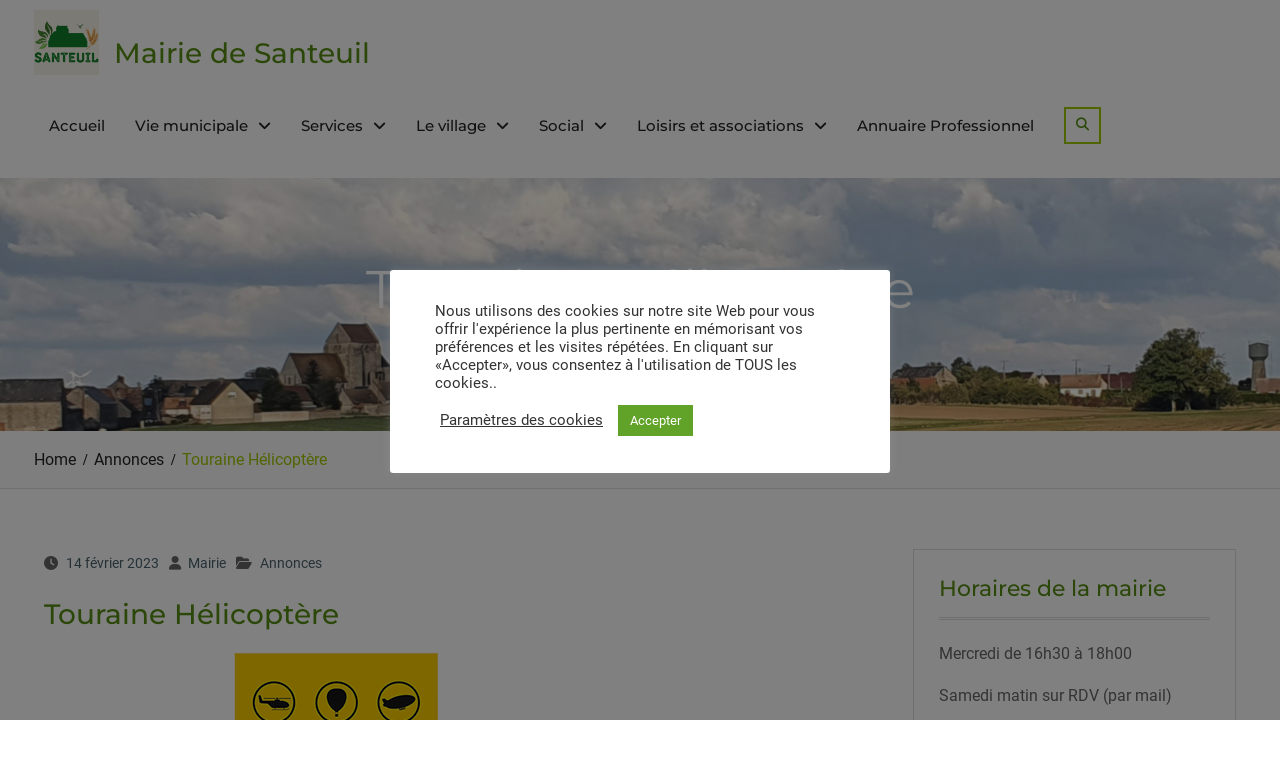

--- FILE ---
content_type: text/html; charset=UTF-8
request_url: https://santeuil28.fr/touraine-helicoptere/
body_size: 12294
content:
<!DOCTYPE html><html dir="ltr" lang="fr-FR" prefix="og: https://ogp.me/ns#"><head><meta charset="UTF-8"><meta name="viewport" content="width=device-width, initial-scale=1"><link rel="profile" href="http://gmpg.org/xfn/11"><link rel="pingback" href="https://santeuil28.fr/xmlrpc.php"><link media="all" href="https://santeuil28.fr/wp-content/cache/autoptimize/css/autoptimize_fa30778503005f27369f9a0e5e5f8774.css" rel="stylesheet"><title>Touraine Hélicoptère - Mairie de Santeuil</title> <!-- All in One SEO 4.8.7 - aioseo.com --><meta name="description" content="Touraine Hélicoptère" /><meta name="robots" content="max-image-preview:large" /><meta name="author" content="Mairie"/><meta name="google-site-verification" content="WRH3JWV9ss-9tmhR4YYzivNAa4LckMbrGKQf6Ckvh-E" /><meta name="keywords" content="annonces" /><link rel="canonical" href="https://santeuil28.fr/touraine-helicoptere/" /><meta name="generator" content="All in One SEO (AIOSEO) 4.8.7" /><meta property="og:locale" content="fr_FR" /><meta property="og:site_name" content="Mairie de Santeuil - 28" /><meta property="og:type" content="article" /><meta property="og:title" content="Touraine Hélicoptère - Mairie de Santeuil" /><meta property="og:description" content="Touraine Hélicoptère" /><meta property="og:url" content="https://santeuil28.fr/touraine-helicoptere/" /><meta property="og:image" content="https://santeuil28.fr/wp-content/uploads/2023/12/cropped-Logo-Santeuil-carre.png" /><meta property="og:image:secure_url" content="https://santeuil28.fr/wp-content/uploads/2023/12/cropped-Logo-Santeuil-carre.png" /><meta property="article:published_time" content="2023-02-14T15:21:57+00:00" /><meta property="article:modified_time" content="2023-02-14T15:21:59+00:00" /><meta property="article:publisher" content="https://www.facebook.com/mairiesanteuil28/" /><meta name="twitter:card" content="summary" /><meta name="twitter:title" content="Touraine Hélicoptère - Mairie de Santeuil" /><meta name="twitter:description" content="Touraine Hélicoptère" /><meta name="twitter:image" content="https://santeuil28.fr/wp-content/uploads/2023/12/cropped-Logo-Santeuil-carre.png" /> <script type="application/ld+json" class="aioseo-schema">{"@context":"https:\/\/schema.org","@graph":[{"@type":"BlogPosting","@id":"https:\/\/santeuil28.fr\/touraine-helicoptere\/#blogposting","name":"Touraine H\u00e9licopt\u00e8re - Mairie de Santeuil","headline":"Touraine H\u00e9licopt\u00e8re","author":{"@id":"https:\/\/santeuil28.fr\/author\/admin1507\/#author"},"publisher":{"@id":"https:\/\/santeuil28.fr\/#organization"},"image":{"@type":"ImageObject","url":"https:\/\/santeuil28.fr\/wp-content\/uploads\/2023\/02\/Capture-decran_20230214_161009.png","@id":"https:\/\/santeuil28.fr\/touraine-helicoptere\/#articleImage","width":579,"height":702},"datePublished":"2023-02-14T16:21:57+01:00","dateModified":"2023-02-14T16:21:59+01:00","inLanguage":"fr-FR","mainEntityOfPage":{"@id":"https:\/\/santeuil28.fr\/touraine-helicoptere\/#webpage"},"isPartOf":{"@id":"https:\/\/santeuil28.fr\/touraine-helicoptere\/#webpage"},"articleSection":"Annonces"},{"@type":"BreadcrumbList","@id":"https:\/\/santeuil28.fr\/touraine-helicoptere\/#breadcrumblist","itemListElement":[{"@type":"ListItem","@id":"https:\/\/santeuil28.fr#listItem","position":1,"name":"Accueil","item":"https:\/\/santeuil28.fr","nextItem":{"@type":"ListItem","@id":"https:\/\/santeuil28.fr\/category\/annonces\/#listItem","name":"Annonces"}},{"@type":"ListItem","@id":"https:\/\/santeuil28.fr\/category\/annonces\/#listItem","position":2,"name":"Annonces","item":"https:\/\/santeuil28.fr\/category\/annonces\/","nextItem":{"@type":"ListItem","@id":"https:\/\/santeuil28.fr\/touraine-helicoptere\/#listItem","name":"Touraine H\u00e9licopt\u00e8re"},"previousItem":{"@type":"ListItem","@id":"https:\/\/santeuil28.fr#listItem","name":"Accueil"}},{"@type":"ListItem","@id":"https:\/\/santeuil28.fr\/touraine-helicoptere\/#listItem","position":3,"name":"Touraine H\u00e9licopt\u00e8re","previousItem":{"@type":"ListItem","@id":"https:\/\/santeuil28.fr\/category\/annonces\/#listItem","name":"Annonces"}}]},{"@type":"Organization","@id":"https:\/\/santeuil28.fr\/#organization","name":"Mairie de Santeuil","description":"28","url":"https:\/\/santeuil28.fr\/","telephone":"+33237249149","logo":{"@type":"ImageObject","url":"https:\/\/santeuil28.fr\/wp-content\/uploads\/2021\/02\/cropped-Logo-Santeuil.png","@id":"https:\/\/santeuil28.fr\/touraine-helicoptere\/#organizationLogo","width":202,"height":187},"image":{"@id":"https:\/\/santeuil28.fr\/touraine-helicoptere\/#organizationLogo"},"sameAs":["https:\/\/www.facebook.com\/mairiesanteuil28\/"]},{"@type":"Person","@id":"https:\/\/santeuil28.fr\/author\/admin1507\/#author","url":"https:\/\/santeuil28.fr\/author\/admin1507\/","name":"Mairie","image":{"@type":"ImageObject","@id":"https:\/\/santeuil28.fr\/touraine-helicoptere\/#authorImage","url":"https:\/\/secure.gravatar.com\/avatar\/bd7aff32e53c82d2d7dc5499a253bb1d?s=96&d=mm&r=g","width":96,"height":96,"caption":"Mairie"}},{"@type":"WebPage","@id":"https:\/\/santeuil28.fr\/touraine-helicoptere\/#webpage","url":"https:\/\/santeuil28.fr\/touraine-helicoptere\/","name":"Touraine H\u00e9licopt\u00e8re - Mairie de Santeuil","description":"Touraine H\u00e9licopt\u00e8re","inLanguage":"fr-FR","isPartOf":{"@id":"https:\/\/santeuil28.fr\/#website"},"breadcrumb":{"@id":"https:\/\/santeuil28.fr\/touraine-helicoptere\/#breadcrumblist"},"author":{"@id":"https:\/\/santeuil28.fr\/author\/admin1507\/#author"},"creator":{"@id":"https:\/\/santeuil28.fr\/author\/admin1507\/#author"},"datePublished":"2023-02-14T16:21:57+01:00","dateModified":"2023-02-14T16:21:59+01:00"},{"@type":"WebSite","@id":"https:\/\/santeuil28.fr\/#website","url":"https:\/\/santeuil28.fr\/","name":"Mairie de Santeuil","description":"28","inLanguage":"fr-FR","publisher":{"@id":"https:\/\/santeuil28.fr\/#organization"}}]}</script> <!-- All in One SEO --><link rel="alternate" type="application/rss+xml" title="Mairie de Santeuil &raquo; Flux" href="https://santeuil28.fr/feed/" /><link rel="alternate" type="application/rss+xml" title="Mairie de Santeuil &raquo; Flux des commentaires" href="https://santeuil28.fr/comments/feed/" /><link rel="alternate" type="text/calendar" title="Mairie de Santeuil &raquo; Flux iCal" href="https://santeuil28.fr/events/?ical=1" /> <script type="text/javascript">/* <![CDATA[ */
window._wpemojiSettings = {"baseUrl":"https:\/\/s.w.org\/images\/core\/emoji\/14.0.0\/72x72\/","ext":".png","svgUrl":"https:\/\/s.w.org\/images\/core\/emoji\/14.0.0\/svg\/","svgExt":".svg","source":{"concatemoji":"https:\/\/santeuil28.fr\/wp-includes\/js\/wp-emoji-release.min.js?ver=6.4.7"}};
/*! This file is auto-generated */
!function(i,n){var o,s,e;function c(e){try{var t={supportTests:e,timestamp:(new Date).valueOf()};sessionStorage.setItem(o,JSON.stringify(t))}catch(e){}}function p(e,t,n){e.clearRect(0,0,e.canvas.width,e.canvas.height),e.fillText(t,0,0);var t=new Uint32Array(e.getImageData(0,0,e.canvas.width,e.canvas.height).data),r=(e.clearRect(0,0,e.canvas.width,e.canvas.height),e.fillText(n,0,0),new Uint32Array(e.getImageData(0,0,e.canvas.width,e.canvas.height).data));return t.every(function(e,t){return e===r[t]})}function u(e,t,n){switch(t){case"flag":return n(e,"\ud83c\udff3\ufe0f\u200d\u26a7\ufe0f","\ud83c\udff3\ufe0f\u200b\u26a7\ufe0f")?!1:!n(e,"\ud83c\uddfa\ud83c\uddf3","\ud83c\uddfa\u200b\ud83c\uddf3")&&!n(e,"\ud83c\udff4\udb40\udc67\udb40\udc62\udb40\udc65\udb40\udc6e\udb40\udc67\udb40\udc7f","\ud83c\udff4\u200b\udb40\udc67\u200b\udb40\udc62\u200b\udb40\udc65\u200b\udb40\udc6e\u200b\udb40\udc67\u200b\udb40\udc7f");case"emoji":return!n(e,"\ud83e\udef1\ud83c\udffb\u200d\ud83e\udef2\ud83c\udfff","\ud83e\udef1\ud83c\udffb\u200b\ud83e\udef2\ud83c\udfff")}return!1}function f(e,t,n){var r="undefined"!=typeof WorkerGlobalScope&&self instanceof WorkerGlobalScope?new OffscreenCanvas(300,150):i.createElement("canvas"),a=r.getContext("2d",{willReadFrequently:!0}),o=(a.textBaseline="top",a.font="600 32px Arial",{});return e.forEach(function(e){o[e]=t(a,e,n)}),o}function t(e){var t=i.createElement("script");t.src=e,t.defer=!0,i.head.appendChild(t)}"undefined"!=typeof Promise&&(o="wpEmojiSettingsSupports",s=["flag","emoji"],n.supports={everything:!0,everythingExceptFlag:!0},e=new Promise(function(e){i.addEventListener("DOMContentLoaded",e,{once:!0})}),new Promise(function(t){var n=function(){try{var e=JSON.parse(sessionStorage.getItem(o));if("object"==typeof e&&"number"==typeof e.timestamp&&(new Date).valueOf()<e.timestamp+604800&&"object"==typeof e.supportTests)return e.supportTests}catch(e){}return null}();if(!n){if("undefined"!=typeof Worker&&"undefined"!=typeof OffscreenCanvas&&"undefined"!=typeof URL&&URL.createObjectURL&&"undefined"!=typeof Blob)try{var e="postMessage("+f.toString()+"("+[JSON.stringify(s),u.toString(),p.toString()].join(",")+"));",r=new Blob([e],{type:"text/javascript"}),a=new Worker(URL.createObjectURL(r),{name:"wpTestEmojiSupports"});return void(a.onmessage=function(e){c(n=e.data),a.terminate(),t(n)})}catch(e){}c(n=f(s,u,p))}t(n)}).then(function(e){for(var t in e)n.supports[t]=e[t],n.supports.everything=n.supports.everything&&n.supports[t],"flag"!==t&&(n.supports.everythingExceptFlag=n.supports.everythingExceptFlag&&n.supports[t]);n.supports.everythingExceptFlag=n.supports.everythingExceptFlag&&!n.supports.flag,n.DOMReady=!1,n.readyCallback=function(){n.DOMReady=!0}}).then(function(){return e}).then(function(){var e;n.supports.everything||(n.readyCallback(),(e=n.source||{}).concatemoji?t(e.concatemoji):e.wpemoji&&e.twemoji&&(t(e.twemoji),t(e.wpemoji)))}))}((window,document),window._wpemojiSettings);
/* ]]> */</script> <link rel='stylesheet' id='dashicons-css' href='https://santeuil28.fr/wp-includes/css/dashicons.min.css?ver=6.4.7' type='text/css' media='all' /> <script type="text/javascript" src="https://santeuil28.fr/wp-includes/js/jquery/jquery.min.js?ver=3.7.1" id="jquery-core-js"></script> <script type="text/javascript" id="cookie-law-info-js-extra">/* <![CDATA[ */
var Cli_Data = {"nn_cookie_ids":[],"cookielist":[],"non_necessary_cookies":[],"ccpaEnabled":"","ccpaRegionBased":"","ccpaBarEnabled":"","strictlyEnabled":["necessary","obligatoire"],"ccpaType":"gdpr","js_blocking":"1","custom_integration":"","triggerDomRefresh":"","secure_cookies":""};
var cli_cookiebar_settings = {"animate_speed_hide":"500","animate_speed_show":"500","background":"#FFF","border":"#b1a6a6c2","border_on":"","button_1_button_colour":"#61a229","button_1_button_hover":"#4e8221","button_1_link_colour":"#fff","button_1_as_button":"1","button_1_new_win":"","button_2_button_colour":"#333","button_2_button_hover":"#292929","button_2_link_colour":"#444","button_2_as_button":"","button_2_hidebar":"","button_3_button_colour":"#3566bb","button_3_button_hover":"#2a5296","button_3_link_colour":"#fff","button_3_as_button":"1","button_3_new_win":"","button_4_button_colour":"#000","button_4_button_hover":"#000000","button_4_link_colour":"#333333","button_4_as_button":"","button_7_button_colour":"#61a229","button_7_button_hover":"#4e8221","button_7_link_colour":"#fff","button_7_as_button":"1","button_7_new_win":"","font_family":"inherit","header_fix":"","notify_animate_hide":"1","notify_animate_show":"1","notify_div_id":"#cookie-law-info-bar","notify_position_horizontal":"right","notify_position_vertical":"bottom","scroll_close":"","scroll_close_reload":"","accept_close_reload":"","reject_close_reload":"","showagain_tab":"","showagain_background":"#fff","showagain_border":"#000","showagain_div_id":"#cookie-law-info-again","showagain_x_position":"100px","text":"#333333","show_once_yn":"","show_once":"10000","logging_on":"","as_popup":"","popup_overlay":"1","bar_heading_text":"","cookie_bar_as":"popup","popup_showagain_position":"bottom-right","widget_position":"left"};
var log_object = {"ajax_url":"https:\/\/santeuil28.fr\/wp-admin\/admin-ajax.php"};
/* ]]> */</script> <link rel="https://api.w.org/" href="https://santeuil28.fr/wp-json/" /><link rel="alternate" type="application/json" href="https://santeuil28.fr/wp-json/wp/v2/posts/2087" /><link rel="EditURI" type="application/rsd+xml" title="RSD" href="https://santeuil28.fr/xmlrpc.php?rsd" /><link rel='shortlink' href='https://santeuil28.fr/?p=2087' /><link rel="alternate" type="application/json+oembed" href="https://santeuil28.fr/wp-json/oembed/1.0/embed?url=https%3A%2F%2Fsanteuil28.fr%2Ftouraine-helicoptere%2F" /><link rel="alternate" type="text/xml+oembed" href="https://santeuil28.fr/wp-json/oembed/1.0/embed?url=https%3A%2F%2Fsanteuil28.fr%2Ftouraine-helicoptere%2F&#038;format=xml" /><meta name="tec-api-version" content="v1"><meta name="tec-api-origin" content="https://santeuil28.fr"><link rel="alternate" href="https://santeuil28.fr/wp-json/tribe/events/v1/" /><link rel="apple-touch-icon" sizes="180x180" href="/wp-content/uploads/fbrfg/apple-touch-icon.png"><link rel="icon" type="image/png" sizes="32x32" href="/wp-content/uploads/fbrfg/favicon-32x32.png"><link rel="icon" type="image/png" sizes="16x16" href="/wp-content/uploads/fbrfg/favicon-16x16.png"><link rel="manifest" href="/wp-content/uploads/fbrfg/site.webmanifest"><link rel="mask-icon" href="/wp-content/uploads/fbrfg/safari-pinned-tab.svg" color="#5bbad5"><link rel="shortcut icon" href="/wp-content/uploads/fbrfg/favicon.ico"><meta name="msapplication-TileColor" content="#00a300"><meta name="msapplication-config" content="/wp-content/uploads/fbrfg/browserconfig.xml"><meta name="theme-color" content="#ffffff"><link rel="icon" href="https://santeuil28.fr/wp-content/uploads/2023/12/cropped-Logo-Santeuil-carre-150x150.png" sizes="32x32" /><link rel="icon" href="https://santeuil28.fr/wp-content/uploads/2023/12/cropped-Logo-Santeuil-carre-300x300.png" sizes="192x192" /><link rel="apple-touch-icon" href="https://santeuil28.fr/wp-content/uploads/2023/12/cropped-Logo-Santeuil-carre-300x300.png" /><meta name="msapplication-TileImage" content="https://santeuil28.fr/wp-content/uploads/2023/12/cropped-Logo-Santeuil-carre-300x300.png" /></head><body class="post-template-default single single-post postid-2087 single-format-standard wp-custom-logo wp-embed-responsive tribe-no-js global-layout-right-sidebar"><div id="page" class="hfeed site"> <a class="skip-link screen-reader-text" href="#content">Skip to content</a><div id="site-header-menu" class="site-header-menu"> <button id="mobile-trigger"> <i class="fa fa-bars"></i> <i class="fa fa-times"></i> </button><div id="mob-menu"><ul id="menu-accueil" class="menu"><li id="menu-item-6" class="menu-item menu-item-type-custom menu-item-object-custom menu-item-home menu-item-6"><a href="https://santeuil28.fr">Accueil</a></li><li id="menu-item-166" class="menu-item menu-item-type-custom menu-item-object-custom menu-item-has-children menu-item-166"><a href="#">Vie municipale</a><ul class="sub-menu"><li id="menu-item-605" class="menu-item menu-item-type-post_type menu-item-object-page menu-item-605"><a href="https://santeuil28.fr/arretes/">Arrêtés</a></li><li id="menu-item-282" class="menu-item menu-item-type-post_type menu-item-object-page menu-item-282"><a href="https://santeuil28.fr/les-elus/">Les élus</a></li><li id="menu-item-283" class="menu-item menu-item-type-post_type menu-item-object-page menu-item-283"><a href="https://santeuil28.fr/conseils-municipaux/">Conseils municipaux</a></li><li id="menu-item-2186" class="menu-item menu-item-type-post_type menu-item-object-page menu-item-2186"><a href="https://santeuil28.fr/budget-communal/">Budget Communal</a></li><li id="menu-item-535" class="menu-item menu-item-type-taxonomy menu-item-object-tribe_events_cat menu-item-535"><a href="https://santeuil28.fr/events/categorie/agenda_communal/">Agenda communal</a></li><li id="menu-item-284" class="menu-item menu-item-type-post_type menu-item-object-page menu-item-284"><a href="https://santeuil28.fr/projets/">Projets</a></li><li id="menu-item-171" class="menu-item menu-item-type-custom menu-item-object-custom menu-item-has-children menu-item-171"><a href="#">Tarifs communaux</a><ul class="sub-menu"><li id="menu-item-2386" class="menu-item menu-item-type-taxonomy menu-item-object-category menu-item-has-children menu-item-2386"><a href="https://santeuil28.fr/category/salle-des-fetes/">salle des fêtes</a><ul class="sub-menu"><li id="menu-item-294" class="menu-item menu-item-type-post_type menu-item-object-page menu-item-294"><a href="https://santeuil28.fr/location-salle-communale/">Location salle des fêtes</a></li><li id="menu-item-2383" class="menu-item menu-item-type-post_type menu-item-object-page menu-item-2383"><a href="https://santeuil28.fr/disponibilites-salle-des-fetes/">Disponibilités salle des fêtes</a></li></ul></li><li id="menu-item-295" class="menu-item menu-item-type-post_type menu-item-object-page menu-item-295"><a href="https://santeuil28.fr/concessions-cimetiere-communal/">Concessions cimetière communal</a></li></ul></li></ul></li><li id="menu-item-167" class="menu-item menu-item-type-custom menu-item-object-custom menu-item-has-children menu-item-167"><a href="#">Services</a><ul class="sub-menu"><li id="menu-item-1549" class="menu-item menu-item-type-custom menu-item-object-custom menu-item-has-children menu-item-1549"><a href="#">Urbanisme</a><ul class="sub-menu"><li id="menu-item-1444" class="menu-item menu-item-type-post_type menu-item-object-page menu-item-1444"><a href="https://santeuil28.fr/urbanisme/">Demandes de dossiers</a></li><li id="menu-item-1554" class="menu-item menu-item-type-post_type menu-item-object-page menu-item-1554"><a href="https://santeuil28.fr/programme-local-de-lhabitat/">Programme Local de l’Habitat</a></li></ul></li><li id="menu-item-1803" class="menu-item menu-item-type-custom menu-item-object-custom menu-item-has-children menu-item-1803"><a href="#">Etat Civil</a><ul class="sub-menu"><li id="menu-item-286" class="menu-item menu-item-type-post_type menu-item-object-page menu-item-286"><a href="https://santeuil28.fr/etat-civil/">Demande d’actes</a></li><li id="menu-item-131" class="menu-item menu-item-type-custom menu-item-object-custom menu-item-131"><a target="_blank" rel="noopener" href="https://www.service-public.fr/particuliers/vosdroits/N358">Carte d&#8217;identité</a></li><li id="menu-item-130" class="menu-item menu-item-type-custom menu-item-object-custom menu-item-130"><a target="_blank" rel="noopener" href="https://www.service-public.fr/particuliers/vosdroits/N360">Passeport</a></li><li id="menu-item-1807" class="menu-item menu-item-type-post_type menu-item-object-page menu-item-1807"><a href="https://santeuil28.fr/demande-de-p-a-c-s/">Demande de P.A.C.S.</a></li></ul></li><li id="menu-item-1804" class="menu-item menu-item-type-custom menu-item-object-custom menu-item-has-children menu-item-1804"><a href="#">Elections</a><ul class="sub-menu"><li id="menu-item-1539" class="menu-item menu-item-type-post_type menu-item-object-page menu-item-1539"><a href="https://santeuil28.fr/inscription-liste-electorale/">Inscription liste électorale</a></li><li id="menu-item-1538" class="menu-item menu-item-type-post_type menu-item-object-page menu-item-1538"><a href="https://santeuil28.fr/vote-par-procuration/">Vote par procuration</a></li></ul></li><li id="menu-item-132" class="menu-item menu-item-type-custom menu-item-object-custom menu-item-132"><a target="_blank" rel="noopener" href="https://www.service-public.fr/particuliers/vosdroits/F1411">Authentification de signature</a></li><li id="menu-item-164" class="menu-item menu-item-type-custom menu-item-object-custom menu-item-164"><a target="_blank" rel="noopener" href="https://www.service-public.fr/particuliers/vosdroits/F870">Recensement militaire</a></li><li id="menu-item-126" class="menu-item menu-item-type-custom menu-item-object-custom menu-item-has-children menu-item-126"><a target="_blank" rel="noopener" href="http://www.cmeau.com/assainissement-non-collectif/">Assainissement SPANC</a><ul class="sub-menu"><li id="menu-item-1825" class="menu-item menu-item-type-post_type menu-item-object-page menu-item-1825"><a href="https://santeuil28.fr/guide-de-lassainissement-collectif/">Guide de l’assainissement collectif</a></li><li id="menu-item-1824" class="menu-item menu-item-type-post_type menu-item-object-page menu-item-1824"><a href="https://santeuil28.fr/reglement-service-publique-dassainissement-non-collectif/">Règlement service publique d’assainissement non collectif</a></li><li id="menu-item-1823" class="menu-item menu-item-type-post_type menu-item-object-page menu-item-1823"><a href="https://santeuil28.fr/conception-dune-filiere-dassainissement-non-collectif/">Conception d’une filière d’assainissement non collectif</a></li><li id="menu-item-1822" class="menu-item menu-item-type-post_type menu-item-object-page menu-item-1822"><a href="https://santeuil28.fr/rehabilitation-dune-filiere-dassainissement-non-collectif/">Réhabilitation d’une filière d’assainissement non collectif</a></li></ul></li><li id="menu-item-127" class="menu-item menu-item-type-custom menu-item-object-custom menu-item-127"><a target="_blank" rel="noopener" href="https://www.eure-et-loir.gouv.fr/">Préfecture d&#8217;Eure-et-Loir</a></li><li id="menu-item-523" class="menu-item menu-item-type-custom menu-item-object-custom menu-item-523"><a target="_blank" rel="noopener" href="https://www.service-public.fr/particuliers/vosdroits/F34634">Opération tranquillité vacances</a></li></ul></li><li id="menu-item-540" class="menu-item menu-item-type-custom menu-item-object-custom menu-item-has-children menu-item-540"><a href="#">Le village</a><ul class="sub-menu"><li id="menu-item-2126" class="menu-item menu-item-type-post_type menu-item-object-page menu-item-2126"><a href="https://santeuil28.fr/transport/">Transport à la demande</a></li><li id="menu-item-169" class="menu-item menu-item-type-custom menu-item-object-custom menu-item-has-children menu-item-169"><a href="#">Transports collectifs</a><ul class="sub-menu"><li id="menu-item-1697" class="menu-item menu-item-type-post_type menu-item-object-page menu-item-1697"><a href="https://santeuil28.fr/inscriptions-transports-scolaires/">Inscriptions Transports Scolaires</a></li><li id="menu-item-1789" class="menu-item menu-item-type-post_type menu-item-object-page menu-item-1789"><a href="https://santeuil28.fr/horaires-transports/">Horaires Transports</a></li></ul></li><li id="menu-item-577" class="menu-item menu-item-type-custom menu-item-object-custom menu-item-has-children menu-item-577"><a href="#">Ecole</a><ul class="sub-menu"><li id="menu-item-2022" class="menu-item menu-item-type-post_type menu-item-object-page menu-item-2022"><a href="https://santeuil28.fr/inscription-ecole-de-beville-le-comte/">Inscription école de Béville-le-Comte</a></li><li id="menu-item-165" class="menu-item menu-item-type-custom menu-item-object-custom menu-item-165"><a target="_blank" rel="noopener" href="http://bevillelecomte.com/detail.php?idc=33">Cantine</a></li></ul></li><li id="menu-item-2436" class="menu-item menu-item-type-post_type menu-item-object-page menu-item-2436"><a href="https://santeuil28.fr/periscolaire/">Périscolaire</a></li><li id="menu-item-170" class="menu-item menu-item-type-custom menu-item-object-custom menu-item-has-children menu-item-170"><a href="#">Déchets</a><ul class="sub-menu"><li id="menu-item-293" class="menu-item menu-item-type-post_type menu-item-object-page menu-item-293"><a href="https://santeuil28.fr/dechetterie-de-roinville/">Déchetterie de Roinville-sous-Auneau</a></li><li id="menu-item-285" class="menu-item menu-item-type-post_type menu-item-object-page menu-item-285"><a href="https://santeuil28.fr/collecte-des-dechets/">Collecte des déchets</a></li><li id="menu-item-2133" class="menu-item menu-item-type-post_type menu-item-object-page menu-item-2133"><a href="https://santeuil28.fr/encombrants/">Encombrants</a></li></ul></li><li id="menu-item-2659" class="menu-item menu-item-type-post_type menu-item-object-page menu-item-2659"><a href="https://santeuil28.fr/vidanges-groupees-2/">Vidanges groupées</a></li><li id="menu-item-951" class="menu-item menu-item-type-post_type menu-item-object-page menu-item-951"><a href="https://santeuil28.fr/bulletin-danalyse-de-leau/">Bulletin d’analyse de l’eau</a></li></ul></li><li id="menu-item-168" class="menu-item menu-item-type-custom menu-item-object-custom menu-item-has-children menu-item-168"><a href="#">Social</a><ul class="sub-menu"><li id="menu-item-288" class="menu-item menu-item-type-post_type menu-item-object-page menu-item-288"><a href="https://santeuil28.fr/permanences/">Assistantes sociales</a></li><li id="menu-item-354" class="menu-item menu-item-type-custom menu-item-object-custom menu-item-354"><a target="_blank" rel="noopener" href="https://www.fede28.admr.org/">ADMR</a></li></ul></li><li id="menu-item-362" class="menu-item menu-item-type-custom menu-item-object-custom menu-item-has-children menu-item-362"><a href="#">Loisirs et associations</a><ul class="sub-menu"><li id="menu-item-2307" class="menu-item menu-item-type-post_type menu-item-object-page menu-item-2307"><a href="https://santeuil28.fr/la-santeulienne/">La Santeulienne</a></li><li id="menu-item-1412" class="menu-item menu-item-type-post_type menu-item-object-page menu-item-1412"><a href="https://santeuil28.fr/camion-pizza/">Camion Pizza</a></li><li id="menu-item-1544" class="menu-item menu-item-type-post_type menu-item-object-page menu-item-1544"><a href="https://santeuil28.fr/association-de-volontaires-tchecoslovaques-en-france/">Association des Volontaires Tchécoslovaques en France</a></li><li id="menu-item-291" class="menu-item menu-item-type-post_type menu-item-object-page menu-item-291"><a href="https://santeuil28.fr/les-petits-droles/">Les P’tits Drôles</a></li></ul></li><li id="menu-item-1507" class="menu-item menu-item-type-post_type menu-item-object-page menu-item-1507"><a href="https://santeuil28.fr/annuaire-professionnel/">Annuaire Professionnel</a></li></ul></div><!-- #mob-menu --></div><header id="masthead" class="site-header" role="banner"><div class="container"><div class="site-branding"> <a href="https://santeuil28.fr/" class="custom-logo-link" rel="home"><img width="500" height="500" src="https://santeuil28.fr/wp-content/uploads/2023/12/cropped-Logo-Santeuil-carre.png" class="custom-logo" alt="Mairie de Santeuil" decoding="async" fetchpriority="high" srcset="https://santeuil28.fr/wp-content/uploads/2023/12/cropped-Logo-Santeuil-carre.png 500w, https://santeuil28.fr/wp-content/uploads/2023/12/cropped-Logo-Santeuil-carre-300x300.png 300w, https://santeuil28.fr/wp-content/uploads/2023/12/cropped-Logo-Santeuil-carre-150x150.png 150w, https://santeuil28.fr/wp-content/uploads/2023/12/cropped-Logo-Santeuil-carre-360x360.png 360w" sizes="(max-width: 500px) 100vw, 500px" /></a><div id="site-identity"><p class="site-title"><a href="https://santeuil28.fr/" rel="home">Mairie de Santeuil</a></p></div><!-- #site-identity --></div><!-- .site-branding --><div id="main-nav"><nav id="site-navigation" class="main-navigation" role="navigation"><div class="wrap-menu-content"><div class="menu-accueil-container"><ul id="primary-menu" class="menu"><li class="menu-item menu-item-type-custom menu-item-object-custom menu-item-home menu-item-6"><a href="https://santeuil28.fr">Accueil</a></li><li class="menu-item menu-item-type-custom menu-item-object-custom menu-item-has-children menu-item-166"><a href="#">Vie municipale</a><ul class="sub-menu"><li class="menu-item menu-item-type-post_type menu-item-object-page menu-item-605"><a href="https://santeuil28.fr/arretes/">Arrêtés</a></li><li class="menu-item menu-item-type-post_type menu-item-object-page menu-item-282"><a href="https://santeuil28.fr/les-elus/">Les élus</a></li><li class="menu-item menu-item-type-post_type menu-item-object-page menu-item-283"><a href="https://santeuil28.fr/conseils-municipaux/">Conseils municipaux</a></li><li class="menu-item menu-item-type-post_type menu-item-object-page menu-item-2186"><a href="https://santeuil28.fr/budget-communal/">Budget Communal</a></li><li class="menu-item menu-item-type-taxonomy menu-item-object-tribe_events_cat menu-item-535"><a href="https://santeuil28.fr/events/categorie/agenda_communal/">Agenda communal</a></li><li class="menu-item menu-item-type-post_type menu-item-object-page menu-item-284"><a href="https://santeuil28.fr/projets/">Projets</a></li><li class="menu-item menu-item-type-custom menu-item-object-custom menu-item-has-children menu-item-171"><a href="#">Tarifs communaux</a><ul class="sub-menu"><li class="menu-item menu-item-type-taxonomy menu-item-object-category menu-item-has-children menu-item-2386"><a href="https://santeuil28.fr/category/salle-des-fetes/">salle des fêtes</a><ul class="sub-menu"><li class="menu-item menu-item-type-post_type menu-item-object-page menu-item-294"><a href="https://santeuil28.fr/location-salle-communale/">Location salle des fêtes</a></li><li class="menu-item menu-item-type-post_type menu-item-object-page menu-item-2383"><a href="https://santeuil28.fr/disponibilites-salle-des-fetes/">Disponibilités salle des fêtes</a></li></ul></li><li class="menu-item menu-item-type-post_type menu-item-object-page menu-item-295"><a href="https://santeuil28.fr/concessions-cimetiere-communal/">Concessions cimetière communal</a></li></ul></li></ul></li><li class="menu-item menu-item-type-custom menu-item-object-custom menu-item-has-children menu-item-167"><a href="#">Services</a><ul class="sub-menu"><li class="menu-item menu-item-type-custom menu-item-object-custom menu-item-has-children menu-item-1549"><a href="#">Urbanisme</a><ul class="sub-menu"><li class="menu-item menu-item-type-post_type menu-item-object-page menu-item-1444"><a href="https://santeuil28.fr/urbanisme/">Demandes de dossiers</a></li><li class="menu-item menu-item-type-post_type menu-item-object-page menu-item-1554"><a href="https://santeuil28.fr/programme-local-de-lhabitat/">Programme Local de l’Habitat</a></li></ul></li><li class="menu-item menu-item-type-custom menu-item-object-custom menu-item-has-children menu-item-1803"><a href="#">Etat Civil</a><ul class="sub-menu"><li class="menu-item menu-item-type-post_type menu-item-object-page menu-item-286"><a href="https://santeuil28.fr/etat-civil/">Demande d’actes</a></li><li class="menu-item menu-item-type-custom menu-item-object-custom menu-item-131"><a target="_blank" rel="noopener" href="https://www.service-public.fr/particuliers/vosdroits/N358">Carte d&#8217;identité</a></li><li class="menu-item menu-item-type-custom menu-item-object-custom menu-item-130"><a target="_blank" rel="noopener" href="https://www.service-public.fr/particuliers/vosdroits/N360">Passeport</a></li><li class="menu-item menu-item-type-post_type menu-item-object-page menu-item-1807"><a href="https://santeuil28.fr/demande-de-p-a-c-s/">Demande de P.A.C.S.</a></li></ul></li><li class="menu-item menu-item-type-custom menu-item-object-custom menu-item-has-children menu-item-1804"><a href="#">Elections</a><ul class="sub-menu"><li class="menu-item menu-item-type-post_type menu-item-object-page menu-item-1539"><a href="https://santeuil28.fr/inscription-liste-electorale/">Inscription liste électorale</a></li><li class="menu-item menu-item-type-post_type menu-item-object-page menu-item-1538"><a href="https://santeuil28.fr/vote-par-procuration/">Vote par procuration</a></li></ul></li><li class="menu-item menu-item-type-custom menu-item-object-custom menu-item-132"><a target="_blank" rel="noopener" href="https://www.service-public.fr/particuliers/vosdroits/F1411">Authentification de signature</a></li><li class="menu-item menu-item-type-custom menu-item-object-custom menu-item-164"><a target="_blank" rel="noopener" href="https://www.service-public.fr/particuliers/vosdroits/F870">Recensement militaire</a></li><li class="menu-item menu-item-type-custom menu-item-object-custom menu-item-has-children menu-item-126"><a target="_blank" rel="noopener" href="http://www.cmeau.com/assainissement-non-collectif/">Assainissement SPANC</a><ul class="sub-menu"><li class="menu-item menu-item-type-post_type menu-item-object-page menu-item-1825"><a href="https://santeuil28.fr/guide-de-lassainissement-collectif/">Guide de l’assainissement collectif</a></li><li class="menu-item menu-item-type-post_type menu-item-object-page menu-item-1824"><a href="https://santeuil28.fr/reglement-service-publique-dassainissement-non-collectif/">Règlement service publique d’assainissement non collectif</a></li><li class="menu-item menu-item-type-post_type menu-item-object-page menu-item-1823"><a href="https://santeuil28.fr/conception-dune-filiere-dassainissement-non-collectif/">Conception d’une filière d’assainissement non collectif</a></li><li class="menu-item menu-item-type-post_type menu-item-object-page menu-item-1822"><a href="https://santeuil28.fr/rehabilitation-dune-filiere-dassainissement-non-collectif/">Réhabilitation d’une filière d’assainissement non collectif</a></li></ul></li><li class="menu-item menu-item-type-custom menu-item-object-custom menu-item-127"><a target="_blank" rel="noopener" href="https://www.eure-et-loir.gouv.fr/">Préfecture d&#8217;Eure-et-Loir</a></li><li class="menu-item menu-item-type-custom menu-item-object-custom menu-item-523"><a target="_blank" rel="noopener" href="https://www.service-public.fr/particuliers/vosdroits/F34634">Opération tranquillité vacances</a></li></ul></li><li class="menu-item menu-item-type-custom menu-item-object-custom menu-item-has-children menu-item-540"><a href="#">Le village</a><ul class="sub-menu"><li class="menu-item menu-item-type-post_type menu-item-object-page menu-item-2126"><a href="https://santeuil28.fr/transport/">Transport à la demande</a></li><li class="menu-item menu-item-type-custom menu-item-object-custom menu-item-has-children menu-item-169"><a href="#">Transports collectifs</a><ul class="sub-menu"><li class="menu-item menu-item-type-post_type menu-item-object-page menu-item-1697"><a href="https://santeuil28.fr/inscriptions-transports-scolaires/">Inscriptions Transports Scolaires</a></li><li class="menu-item menu-item-type-post_type menu-item-object-page menu-item-1789"><a href="https://santeuil28.fr/horaires-transports/">Horaires Transports</a></li></ul></li><li class="menu-item menu-item-type-custom menu-item-object-custom menu-item-has-children menu-item-577"><a href="#">Ecole</a><ul class="sub-menu"><li class="menu-item menu-item-type-post_type menu-item-object-page menu-item-2022"><a href="https://santeuil28.fr/inscription-ecole-de-beville-le-comte/">Inscription école de Béville-le-Comte</a></li><li class="menu-item menu-item-type-custom menu-item-object-custom menu-item-165"><a target="_blank" rel="noopener" href="http://bevillelecomte.com/detail.php?idc=33">Cantine</a></li></ul></li><li class="menu-item menu-item-type-post_type menu-item-object-page menu-item-2436"><a href="https://santeuil28.fr/periscolaire/">Périscolaire</a></li><li class="menu-item menu-item-type-custom menu-item-object-custom menu-item-has-children menu-item-170"><a href="#">Déchets</a><ul class="sub-menu"><li class="menu-item menu-item-type-post_type menu-item-object-page menu-item-293"><a href="https://santeuil28.fr/dechetterie-de-roinville/">Déchetterie de Roinville-sous-Auneau</a></li><li class="menu-item menu-item-type-post_type menu-item-object-page menu-item-285"><a href="https://santeuil28.fr/collecte-des-dechets/">Collecte des déchets</a></li><li class="menu-item menu-item-type-post_type menu-item-object-page menu-item-2133"><a href="https://santeuil28.fr/encombrants/">Encombrants</a></li></ul></li><li class="menu-item menu-item-type-post_type menu-item-object-page menu-item-2659"><a href="https://santeuil28.fr/vidanges-groupees-2/">Vidanges groupées</a></li><li class="menu-item menu-item-type-post_type menu-item-object-page menu-item-951"><a href="https://santeuil28.fr/bulletin-danalyse-de-leau/">Bulletin d’analyse de l’eau</a></li></ul></li><li class="menu-item menu-item-type-custom menu-item-object-custom menu-item-has-children menu-item-168"><a href="#">Social</a><ul class="sub-menu"><li class="menu-item menu-item-type-post_type menu-item-object-page menu-item-288"><a href="https://santeuil28.fr/permanences/">Assistantes sociales</a></li><li class="menu-item menu-item-type-custom menu-item-object-custom menu-item-354"><a target="_blank" rel="noopener" href="https://www.fede28.admr.org/">ADMR</a></li></ul></li><li class="menu-item menu-item-type-custom menu-item-object-custom menu-item-has-children menu-item-362"><a href="#">Loisirs et associations</a><ul class="sub-menu"><li class="menu-item menu-item-type-post_type menu-item-object-page menu-item-2307"><a href="https://santeuil28.fr/la-santeulienne/">La Santeulienne</a></li><li class="menu-item menu-item-type-post_type menu-item-object-page menu-item-1412"><a href="https://santeuil28.fr/camion-pizza/">Camion Pizza</a></li><li class="menu-item menu-item-type-post_type menu-item-object-page menu-item-1544"><a href="https://santeuil28.fr/association-de-volontaires-tchecoslovaques-en-france/">Association des Volontaires Tchécoslovaques en France</a></li><li class="menu-item menu-item-type-post_type menu-item-object-page menu-item-291"><a href="https://santeuil28.fr/les-petits-droles/">Les P’tits Drôles</a></li></ul></li><li class="menu-item menu-item-type-post_type menu-item-object-page menu-item-1507"><a href="https://santeuil28.fr/annuaire-professionnel/">Annuaire Professionnel</a></li></ul></div></div><!-- .menu-content --></nav><!-- #site-navigation --></div> <!-- #main-nav --><div class="header-search-box"> <a href="#" class="search-icon"><i class="fa fa-search"><span class="screen-reader-text">Search</span></i></a><div class="search-box-wrap"><div class="container"> <a href="#" class="search-close"><i class="fa fa-times-circle" aria-hidden="true"><span class="screen-reader-text">Close Search</span></i></a><form role="search" method="get" class="search-form" action="https://santeuil28.fr/"> <label> <span class="screen-reader-text">Search for:</span> <input type="search" class="search-field" placeholder="Search&hellip;" value="" name="s" title="Search for:" /> </label> <input type="submit" class="search-submit" value="&#xf002;" /></form></div> <!-- .container --></div><!-- .search-box-wrap --></div><!-- .header-search-box --></div><!-- .container --></header><!-- #masthead --><div id="custom-header"  style="background-image:url(https://santeuil28.fr/wp-content/uploads/2021/02/cropped-IMG_74518AD1C2CF-1-scaled-2.jpeg);background-size:cover;" ><div class="container"><div class="header-content"><div class="header-content-inner"><h1 class="page-title"> Touraine Hélicoptère</h1></div><!-- .header-content-inner --></div><!-- .header-content --></div><!-- .container --></div><!-- #custom-header --><div id="breadcrumb"><div class="container"><div role="navigation" aria-label="Breadcrumbs" class="breadcrumb-trail breadcrumbs" itemprop="breadcrumb"><ul class="trail-items" itemscope itemtype="http://schema.org/BreadcrumbList"><meta name="numberOfItems" content="3" /><meta name="itemListOrder" content="Ascending" /><li itemprop="itemListElement" itemscope itemtype="http://schema.org/ListItem" class="trail-item trail-begin"><a href="https://santeuil28.fr" rel="home"><span itemprop="name">Home</span></a><meta itemprop="position" content="1" /></li><li itemprop="itemListElement" itemscope itemtype="http://schema.org/ListItem" class="trail-item"><a href="https://santeuil28.fr/category/annonces/"><span itemprop="name">Annonces</span></a><meta itemprop="position" content="2" /></li><li itemprop="itemListElement" itemscope itemtype="http://schema.org/ListItem" class="trail-item trail-end"><span itemprop="name">Touraine Hélicoptère</span><meta itemprop="position" content="3" /></li></ul></div></div></div><!-- #breadcrumb --><div id="content" class="site-content"><div class="container"><div class="inner-wrapper"><div id="primary" class="content-area"><main id="main" class="site-main" role="main"><article id="post-2087" class="post-2087 post type-post status-publish format-standard hentry category-annonces"><div class="entry-meta"> <span class="posted-on"><a href="https://santeuil28.fr/touraine-helicoptere/" rel="bookmark"><time class="entry-date published" datetime="2023-02-14T16:21:57+01:00">14 février 2023</time><time class="updated" datetime="2023-02-14T16:21:59+01:00">14 février 2023</time></a></span><span class="byline"> <span class="author vcard"><a class="url fn n" href="https://santeuil28.fr/author/admin1507/">Mairie</a></span></span><span class="cat-links"><a href="https://santeuil28.fr/category/annonces/" rel="category tag">Annonces</a></span></div><!-- .entry-meta --><div class="entry-content-wrapper"><div class="entry-content"><h2 class="has-green-color has-text-color wp-block-heading">Touraine Hélicoptère</h2><figure class="wp-block-image size-full"><img decoding="async" width="579" height="702" src="https://santeuil28.fr/wp-content/uploads/2023/02/Capture-decran_20230214_161009.png" alt="" class="wp-image-2088" srcset="https://santeuil28.fr/wp-content/uploads/2023/02/Capture-decran_20230214_161009.png 579w, https://santeuil28.fr/wp-content/uploads/2023/02/Capture-decran_20230214_161009-247x300.png 247w, https://santeuil28.fr/wp-content/uploads/2023/02/Capture-decran_20230214_161009-297x360.png 297w" sizes="(max-width: 579px) 100vw, 579px" /></figure></div><!-- .entry-content --></div><!-- .entry-content-wrapper --><footer class="entry-footer"></footer><!-- .entry-footer --></article><!-- #post-## --><nav class="navigation post-navigation" aria-label="Publications"><h2 class="screen-reader-text">Navigation de l’article</h2><div class="nav-links"><div class="nav-previous"><a href="https://santeuil28.fr/influenza-aviaire/" rel="prev"><span class="meta-nav" aria-hidden="true">Previous</span> <span class="screen-reader-text">Previous post:</span> <span class="post-title">INFLUENZA AVIAIRE</span></a></div><div class="nav-next"><a href="https://santeuil28.fr/chemin-de-croix/" rel="next"><span class="meta-nav" aria-hidden="true">Next</span> <span class="screen-reader-text">Next post:</span> <span class="post-title">Chemin de Croix</span></a></div></div></nav></main><!-- #main --></div><!-- #primary --><div id="sidebar-primary" class="widget-area sidebar" role="complementary"><aside id="text-3" class="widget widget_text"><h2 class="widget-title">Horaires de la mairie</h2><div class="textwidget"><p>Mercredi de 16h30 à 18h00</p><p>Samedi matin sur RDV (par mail)</p><p>&nbsp;</p></div></aside><aside id="text-4" class="widget widget_text"><h2 class="widget-title">Coordonnées de la mairie</h2><div class="textwidget"><p>Adresse :</p><p>2 rue de la Mairie  28700 Santeuil</p><p>Téléphone : 02 37 24 91 49</p><p>E-mail : mairie@santeuil28.fr</p><p>Facebook: <a href="https://www.facebook.com/mairiesanteuil28">Mairie de Santeuil 28</a></p></div></aside><aside id="archives-4" class="widget widget_archive"><h2 class="widget-title">Articles</h2> <label class="screen-reader-text" for="archives-dropdown-4">Articles</label> <select id="archives-dropdown-4" name="archive-dropdown"><option value="">Sélectionner un mois</option><option value='https://santeuil28.fr/2026/01/'> janvier 2026 &nbsp;(2)</option><option value='https://santeuil28.fr/2025/09/'> septembre 2025 &nbsp;(1)</option><option value='https://santeuil28.fr/2025/08/'> août 2025 &nbsp;(1)</option><option value='https://santeuil28.fr/2025/07/'> juillet 2025 &nbsp;(1)</option><option value='https://santeuil28.fr/2025/06/'> juin 2025 &nbsp;(4)</option><option value='https://santeuil28.fr/2025/05/'> mai 2025 &nbsp;(1)</option><option value='https://santeuil28.fr/2025/04/'> avril 2025 &nbsp;(3)</option><option value='https://santeuil28.fr/2024/10/'> octobre 2024 &nbsp;(3)</option><option value='https://santeuil28.fr/2024/09/'> septembre 2024 &nbsp;(1)</option><option value='https://santeuil28.fr/2024/08/'> août 2024 &nbsp;(1)</option><option value='https://santeuil28.fr/2024/07/'> juillet 2024 &nbsp;(7)</option><option value='https://santeuil28.fr/2024/06/'> juin 2024 &nbsp;(2)</option><option value='https://santeuil28.fr/2024/05/'> mai 2024 &nbsp;(2)</option><option value='https://santeuil28.fr/2024/04/'> avril 2024 &nbsp;(2)</option><option value='https://santeuil28.fr/2024/03/'> mars 2024 &nbsp;(1)</option><option value='https://santeuil28.fr/2024/02/'> février 2024 &nbsp;(1)</option><option value='https://santeuil28.fr/2023/12/'> décembre 2023 &nbsp;(1)</option><option value='https://santeuil28.fr/2023/11/'> novembre 2023 &nbsp;(1)</option><option value='https://santeuil28.fr/2023/10/'> octobre 2023 &nbsp;(1)</option><option value='https://santeuil28.fr/2023/09/'> septembre 2023 &nbsp;(3)</option><option value='https://santeuil28.fr/2023/07/'> juillet 2023 &nbsp;(2)</option><option value='https://santeuil28.fr/2023/06/'> juin 2023 &nbsp;(4)</option><option value='https://santeuil28.fr/2023/04/'> avril 2023 &nbsp;(3)</option><option value='https://santeuil28.fr/2023/03/'> mars 2023 &nbsp;(4)</option><option value='https://santeuil28.fr/2023/02/'> février 2023 &nbsp;(3)</option><option value='https://santeuil28.fr/2023/01/'> janvier 2023 &nbsp;(6)</option><option value='https://santeuil28.fr/2022/12/'> décembre 2022 &nbsp;(2)</option><option value='https://santeuil28.fr/2022/10/'> octobre 2022 &nbsp;(4)</option><option value='https://santeuil28.fr/2022/09/'> septembre 2022 &nbsp;(2)</option><option value='https://santeuil28.fr/2022/08/'> août 2022 &nbsp;(1)</option><option value='https://santeuil28.fr/2022/07/'> juillet 2022 &nbsp;(7)</option><option value='https://santeuil28.fr/2022/06/'> juin 2022 &nbsp;(15)</option><option value='https://santeuil28.fr/2022/05/'> mai 2022 &nbsp;(5)</option><option value='https://santeuil28.fr/2022/04/'> avril 2022 &nbsp;(14)</option><option value='https://santeuil28.fr/2022/03/'> mars 2022 &nbsp;(4)</option><option value='https://santeuil28.fr/2022/02/'> février 2022 &nbsp;(4)</option><option value='https://santeuil28.fr/2022/01/'> janvier 2022 &nbsp;(12)</option><option value='https://santeuil28.fr/2021/12/'> décembre 2021 &nbsp;(4)</option><option value='https://santeuil28.fr/2021/11/'> novembre 2021 &nbsp;(4)</option><option value='https://santeuil28.fr/2021/10/'> octobre 2021 &nbsp;(2)</option><option value='https://santeuil28.fr/2021/09/'> septembre 2021 &nbsp;(3)</option><option value='https://santeuil28.fr/2021/08/'> août 2021 &nbsp;(4)</option><option value='https://santeuil28.fr/2021/07/'> juillet 2021 &nbsp;(3)</option><option value='https://santeuil28.fr/2021/06/'> juin 2021 &nbsp;(6)</option><option value='https://santeuil28.fr/2021/05/'> mai 2021 &nbsp;(4)</option><option value='https://santeuil28.fr/2021/04/'> avril 2021 &nbsp;(3)</option><option value='https://santeuil28.fr/2021/03/'> mars 2021 &nbsp;(5)</option><option value='https://santeuil28.fr/2021/02/'> février 2021 &nbsp;(7)</option><option value='https://santeuil28.fr/2021/01/'> janvier 2021 &nbsp;(1)</option> </select> <script type="text/javascript">/* <![CDATA[ */

(function() {
	var dropdown = document.getElementById( "archives-dropdown-4" );
	function onSelectChange() {
		if ( dropdown.options[ dropdown.selectedIndex ].value !== '' ) {
			document.location.href = this.options[ this.selectedIndex ].value;
		}
	}
	dropdown.onchange = onSelectChange;
})();

/* ]]> */</script> </aside></div><!-- #sidebar-primary --></div><!-- .inner-wrapper --></div><!-- .container --></div><!-- #content --><footer id="colophon" class="site-footer" role="contentinfo"><div class="container"><div class="colophon-inner colophon-grid-2"><div class="colophon-column-left"><div class="colophon-column"><div class="copyright"> Copyright © Tous droits réservés.</div><!-- .copyright --></div><!-- .colophon-column --></div> <!-- .colophon-column-left --><div class="colophon-column-right"><div class="colophon-column"><div class="site-info"> Nature Bliss by <a target="_blank" rel="designer" href="https://wenthemes.com/">WEN Themes</a></div><!-- .site-info --></div><!-- .colophon-column --></div> <!-- .colophon-column-right --></div><!-- .colophon-inner --></div><!-- .container --></footer><!-- #colophon --></div><!-- #page --><a href="#page" class="scrollup" id="btn-scrollup"><i class="fa-regular fa-circle-up" aria-hidden="true"><span class="screen-reader-text">Scroll Up</span></i></a> <script type="text/javascript"></script> <!--googleoff: all--><div id="cookie-law-info-bar" data-nosnippet="true"><span><div class="cli-bar-container cli-style-v2"><div class="cli-bar-message">Nous utilisons des cookies sur notre site Web pour vous offrir l'expérience la plus pertinente en mémorisant vos préférences et les visites répétées. En cliquant sur «Accepter», vous consentez à l'utilisation de TOUS les cookies..</div><div class="cli-bar-btn_container"><a role='button' class="cli_settings_button" style="margin:0px 10px 0px 5px">Paramètres des cookies</a><a role='button' data-cli_action="accept" id="cookie_action_close_header" class="medium cli-plugin-button cli-plugin-main-button cookie_action_close_header cli_action_button wt-cli-accept-btn">Accepter</a></div></div></span></div><div id="cookie-law-info-again" data-nosnippet="true"><span id="cookie_hdr_showagain">Gérer le consentement</span></div><div class="cli-modal" data-nosnippet="true" id="cliSettingsPopup" tabindex="-1" role="dialog" aria-labelledby="cliSettingsPopup" aria-hidden="true"><div class="cli-modal-dialog" role="document"><div class="cli-modal-content cli-bar-popup"> <button type="button" class="cli-modal-close" id="cliModalClose"> <svg class="" viewBox="0 0 24 24"><path d="M19 6.41l-1.41-1.41-5.59 5.59-5.59-5.59-1.41 1.41 5.59 5.59-5.59 5.59 1.41 1.41 5.59-5.59 5.59 5.59 1.41-1.41-5.59-5.59z"></path><path d="M0 0h24v24h-24z" fill="none"></path></svg> <span class="wt-cli-sr-only">Fermer</span> </button><div class="cli-modal-body"><div class="cli-container-fluid cli-tab-container"><div class="cli-row"><div class="cli-col-12 cli-align-items-stretch cli-px-0"><div class="cli-privacy-overview"><h4>Aperçu de la confidentialité</h4><div class="cli-privacy-content"><div class="cli-privacy-content-text"><p id="tw-target-text" class="tw-data-text tw-text-large XcVN5d tw-ta" dir="ltr" data-placeholder="Traduction"><span lang="fr">Ce site Web utilise des cookies pour améliorer votre expérience pendant que vous naviguez sur le site Web. Parmi ceux-ci, les cookies classés comme nécessaires sont stockés sur votre navigateur car ils sont essentiels au fonctionnement des fonctionnalités de base du site Web. Nous utilisons également des cookies tiers qui nous aident à analyser et à comprendre comment vous utilisez ce site Web. Ces cookies ne seront stockés dans votre navigateur qu'avec votre consentement. Vous avez également la possibilité de désactiver ces cookies. Mais la désactivation de certains de ces cookies peut affecter votre expérience de navigation.</span></p></div></div> <a class="cli-privacy-readmore" aria-label="Voir plus" role="button" data-readmore-text="Voir plus" data-readless-text="Voir moins"></a></div></div><div class="cli-col-12 cli-align-items-stretch cli-px-0 cli-tab-section-container"><div class="cli-tab-section"><div class="cli-tab-header"> <a role="button" tabindex="0" class="cli-nav-link cli-settings-mobile" data-target="necessary" data-toggle="cli-toggle-tab"> Nécessaire </a><div class="wt-cli-necessary-checkbox"> <input type="checkbox" class="cli-user-preference-checkbox"  id="wt-cli-checkbox-necessary" data-id="checkbox-necessary" checked="checked"  /> <label class="form-check-label" for="wt-cli-checkbox-necessary">Nécessaire</label></div> <span class="cli-necessary-caption">Toujours activé</span></div><div class="cli-tab-content"><div class="cli-tab-pane cli-fade" data-id="necessary"><div class="wt-cli-cookie-description"> Les cookies nécessaires sont absolument indispensables au bon fonctionnement du site. Cette catégorie comprend uniquement les cookies qui assurent les fonctionnalités de base et les fonctionnalités de sécurité du site Web. Ces cookies ne stockent aucune information personnelle.</div></div></div></div><div class="cli-tab-section"><div class="cli-tab-header"> <a role="button" tabindex="0" class="cli-nav-link cli-settings-mobile" data-target="non-necessary" data-toggle="cli-toggle-tab"> Non nécessaire </a><div class="cli-switch"> <input type="checkbox" id="wt-cli-checkbox-non-necessary" class="cli-user-preference-checkbox"  data-id="checkbox-non-necessary" checked='checked' /> <label for="wt-cli-checkbox-non-necessary" class="cli-slider" data-cli-enable="Activé" data-cli-disable="Désactivé"><span class="wt-cli-sr-only">Non nécessaire</span></label></div></div><div class="cli-tab-content"><div class="cli-tab-pane cli-fade" data-id="non-necessary"><div class="wt-cli-cookie-description"> Tous les cookies qui peuvent ne pas être particulièrement nécessaires au fonctionnement du site Web et qui sont utilisés spécifiquement pour collecter des données personnelles des utilisateurs via des analyses, des publicités et d\'autres contenus intégrés sont appelés cookies non nécessaires. Il est obligatoire d\'obtenir le consentement de l\'utilisateur avant d\'exécuter ces cookies sur votre site Web.</div></div></div></div></div></div></div></div><div class="cli-modal-footer"><div class="wt-cli-element cli-container-fluid cli-tab-container"><div class="cli-row"><div class="cli-col-12 cli-align-items-stretch cli-px-0"><div class="cli-tab-footer wt-cli-privacy-overview-actions"> <a id="wt-cli-privacy-save-btn" role="button" tabindex="0" data-cli-action="accept" class="wt-cli-privacy-btn cli_setting_save_button wt-cli-privacy-accept-btn cli-btn">Enregistrer &amp; appliquer</a></div></div></div></div></div></div></div></div><div class="cli-modal-backdrop cli-fade cli-settings-overlay"></div><div class="cli-modal-backdrop cli-fade cli-popupbar-overlay"></div> <!--googleon: all--> <script>( function ( body ) {
			'use strict';
			body.className = body.className.replace( /\btribe-no-js\b/, 'tribe-js' );
		} )( document.body );</script> <script>/* <![CDATA[ */var tribe_l10n_datatables = {"aria":{"sort_ascending":": activer pour trier la colonne ascendante","sort_descending":": activer pour trier la colonne descendante"},"length_menu":"Afficher les saisies _MENU_","empty_table":"Aucune donn\u00e9e disponible sur le tableau","info":"Affichant_START_ \u00e0 _END_ du _TOTAL_ des saisies","info_empty":"Affichant 0 \u00e0 0 de 0 saisies","info_filtered":"(filtr\u00e9 \u00e0 partir du total des saisies _MAX_ )","zero_records":"Aucun enregistrement correspondant trouv\u00e9","search":"Rechercher :","all_selected_text":"Tous les \u00e9l\u00e9ments de cette page ont \u00e9t\u00e9 s\u00e9lectionn\u00e9s. ","select_all_link":"S\u00e9lectionner toutes les pages","clear_selection":"Effacer la s\u00e9lection.","pagination":{"all":"Tout","next":"Suivant","previous":"Pr\u00e9c\u00e9dent"},"select":{"rows":{"0":"","_":": a s\u00e9lectionn\u00e9 %d rang\u00e9es","1":": a s\u00e9lectionn\u00e9 une rang\u00e9e"}},"datepicker":{"dayNames":["dimanche","lundi","mardi","mercredi","jeudi","vendredi","samedi"],"dayNamesShort":["dim","lun","mar","mer","jeu","ven","sam"],"dayNamesMin":["D","L","M","M","J","V","S"],"monthNames":["janvier","f\u00e9vrier","mars","avril","mai","juin","juillet","ao\u00fbt","septembre","octobre","novembre","d\u00e9cembre"],"monthNamesShort":["janvier","f\u00e9vrier","mars","avril","mai","juin","juillet","ao\u00fbt","septembre","octobre","novembre","d\u00e9cembre"],"monthNamesMin":["Jan","F\u00e9v","Mar","Avr","Mai","Juin","Juil","Ao\u00fbt","Sep","Oct","Nov","D\u00e9c"],"nextText":"Suivant","prevText":"Pr\u00e9c\u00e9dent","currentText":"Aujourd&#039;hui","closeText":"Termin\u00e9","today":"Aujourd&#039;hui","clear":"Clear"}};/* ]]> */</script> <script type="text/javascript" id="jquery-ui-datepicker-js-after">/* <![CDATA[ */
jQuery(function(jQuery){jQuery.datepicker.setDefaults({"closeText":"Fermer","currentText":"Aujourd\u2019hui","monthNames":["janvier","f\u00e9vrier","mars","avril","mai","juin","juillet","ao\u00fbt","septembre","octobre","novembre","d\u00e9cembre"],"monthNamesShort":["Jan","F\u00e9v","Mar","Avr","Mai","Juin","Juil","Ao\u00fbt","Sep","Oct","Nov","D\u00e9c"],"nextText":"Suivant","prevText":"Pr\u00e9c\u00e9dent","dayNames":["dimanche","lundi","mardi","mercredi","jeudi","vendredi","samedi"],"dayNamesShort":["dim","lun","mar","mer","jeu","ven","sam"],"dayNamesMin":["D","L","M","M","J","V","S"],"dateFormat":"d MM yy","firstDay":1,"isRTL":false});});
/* ]]> */</script> <script type="text/javascript" id="wpsbc-script-js-extra">/* <![CDATA[ */
var wpsbc = {"ajax_url":"https:\/\/santeuil28.fr\/wp-admin\/admin-ajax.php"};
/* ]]> */</script> <script type="text/javascript" id="nature-bliss-custom-js-extra">/* <![CDATA[ */
var natureBlissCustomOptions = {"screenReaderText":{"expand":"expand child menu","collapse":"collapse child menu"}};
/* ]]> */</script> <script type="text/javascript">jQuery(document).ready(function ($) {

            for (let i = 0; i < document.forms.length; ++i) {
                let form = document.forms[i];
				if ($(form).attr("method") != "get") { $(form).append('<input type="hidden" name="IJhyQjH" value="7s6@*IZ4.1" />'); }
if ($(form).attr("method") != "get") { $(form).append('<input type="hidden" name="cLKUhNA-J" value="@fuDhx" />'); }
            }

            $(document).on('submit', 'form', function () {
				if ($(this).attr("method") != "get") { $(this).append('<input type="hidden" name="IJhyQjH" value="7s6@*IZ4.1" />'); }
if ($(this).attr("method") != "get") { $(this).append('<input type="hidden" name="cLKUhNA-J" value="@fuDhx" />'); }
                return true;
            });

            jQuery.ajaxSetup({
                beforeSend: function (e, data) {

                    if (data.type !== 'POST') return;

                    if (typeof data.data === 'object' && data.data !== null) {
						data.data.append("IJhyQjH", "7s6@*IZ4.1");
data.data.append("cLKUhNA-J", "@fuDhx");
                    }
                    else {
                        data.data = data.data + '&IJhyQjH=7s6@*IZ4.1&cLKUhNA-J=@fuDhx';
                    }
                }
            });

        });</script> <script defer src="https://santeuil28.fr/wp-content/cache/autoptimize/js/autoptimize_24f2911dcc150f768c202e0bd072d647.js"></script></body></html>